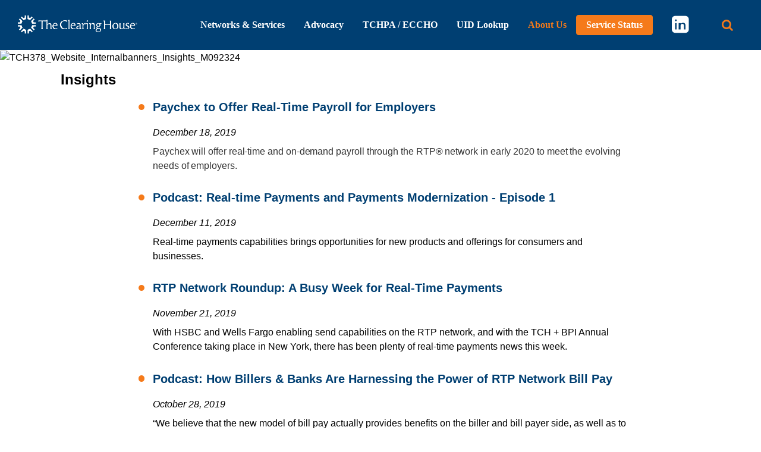

--- FILE ---
content_type: text/html; charset=utf-8
request_url: https://www.theclearinghouse.org/About/Media/blog?page=4
body_size: 40101
content:


<!DOCTYPE html>
<html lang="en">
<head>
    <meta charset="utf-8" />

        <title>Insights | The Clearing House</title>


    <link rel="shortcut icon" href="/assets/tch/icons/favicon.ico" sizes="32x32" />
    
    
    <link rel="canonical" href="https://www.theclearinghouse.org/About/Media/blog" />

    <meta name="viewport" content="width=device-width, initial-scale=1.0" />
    <meta http-equiv="X-UA-Compatible" content="IE=edge,chrome=1" />

    <meta property="og:type" content="website">

        <meta property="og:title" content="Insights | The Clearing House">

        <meta property="og:url" content="https://www.theclearinghouse.org/About/Media/blog">



    
<link href="/bundles/TCH-styles?v=g3JV-2HWe7GW4kgSEh8qpXjx7JU3hMtzwwAN22sQDUM1" rel="stylesheet"/>

<!-- test -->
<!--[if lte IE 9]>

    <script src="~/assets/tch/js/rem.min.js"></script>
    <script src="~/assets/tch/js/html5shiv.min.js"></script>

<![endif]-->
<!--[if lte IE 8]>

    <link rel="stylesheet" href="~/assets/tch/css/ie8styles.css" />
    <script src="~/assets/tch/js/ie8polyfills.js"></script>

<![endif]-->
<!--[if lte IE 7]>

    <script src="~/assets/tch/js/ie7polyfills.js"></script>

<![endif]-->
<!-- Google tag (gtag.js) -->
<script async src="https://www.googletagmanager.com/gtag/js?id=G-J4RJN8N60Z"></script>
<script>
    window.dataLayer = window.dataLayer || [];
    function gtag() { dataLayer.push(arguments); }
    gtag('js', new Date());

    gtag('config', 'G-J4RJN8N60Z');
</script>

    
    
    
    


    
</head>
<body>
    <a href="#main" id="skip-to-main" title="Skip to Main Content" tabindex="0">Skip to Main Content</a>

    <div id="lightbox" class="modal fade" tabindex="-1" role="dialog" aria-hidden="true">
        <div class="modal-dialog">
            <button type="button" class="close hidden" data-dismiss="modal" aria-label="Close" aria-hidden="true">&times;</button>
            <div class="modal-content">
                <div class="modal-body">
                    <img src="" alt="" />
                </div>
            </div>
        </div>
    </div>

    <div class="modal fade" id="popupLinkModal" style="z-index: 2000;" tabindex="-1" role="dialog" aria-labelledby="popupLinkModalLabel" aria-hidden="true">
        <div class="modal-dialog" role="document" style="max-width: 85%;margin:auto;margin-top: 70px;">
            <div class="modal-content">
                <div class="modal-header">
                    <button type="button" class="close" data-dismiss="modal" aria-label="Close">
                        <span aria-hidden="true">&times;</span>
                    </button>
                </div>
                <iframe class=""></iframe>
            </div>
        </div>
    </div>

    <div class="modal fade" id="modal-login" tabindex="-1" role="dialog"  aria-hidden="true">
    <div class="modal-lg modal-dialog" role="document">
        <div class="modal-content bg-light">
            <header class="modal-header">
                <h1 class="modal-title" id="modalLoginLabel">The Clearing House Payments Authority (TCHPA) <span class="sr-only">Sign In</span></h1>
                <button type="button" class="close" data-dismiss="modal" aira-label="Close"><span aria-hidden="true">&times;</span></button>
            </header>
            <section class="modal-body">
                <h1 class="sr-only">TCHPA Login</h1>
                <div class="container-fluid">
                    <div class="row">
                        <section class="col-12 col-md-5">
                            <h1 class="text-primary font-weight-bold">Sign In</h1>
<form accept-charset="UTF-8" action="/About/Media/blog" method="post" role="form"><input name="__RequestVerificationToken" type="hidden" value="rw45XpHvTtshO_TJod8QGHiaKfgxOPgyNZyV7iWlkZ3pobou7kuu8IQwKF11eA76rHPHfSeTmO5djdccxYFj0wKu1JvtTSgoUpaMCgdCdjU1" /><input id="scController" name="scController" type="hidden" value="Accounts" /><input id="scAction" name="scAction" type="hidden" value="LoginValidation" />                                <div>
                                    <input class="length-req-control" id="MinimumPasswordLength" name="MinimumPasswordLength" type="hidden" value="8" />
                                    <input class="referrer-control" id="Referrer" name="Referrer" type="hidden" value="https://www.theclearinghouse.org/About/Media/blog?page=4" />

                                    <div class="email form-group">
                                        <label for="EmailAddress">Email Address</label>
                                        <br />
                                        <input class="form-control email-control text-box single-line" id="EmailAddress" name="EmailAddress" placeholder="Email Address" required="required" type="email" value="" />
                                        
                                    </div>
                                    <div class="password form-group">
                                        <label for="Password">Password</label>
                                        <br />
                                        <div style="display:flex;align-items:center"><input class="form-control password-control" id="password" name="Password" placeholder="Password" required="required" type="password" /><i class="fa fa-eye-slash" id="togglePassword" style="margin-left:-30px;cursor:pointer;"></i></div>
                                        
                                    </div>
                                    <div class="submit form-group">
                                        <button id="btnModalLoginSubmit" class="btn orange-button text-uppercase px-5" name="submit-modal-login" style="position: relative;">
                                            <span id="btnModalLoginSubmitText" class="login-submit-text">Sign In</span>
                                            <img id="modalLoginLoading" alt="Loading indicator icon" src="/assets/tch/icons/gear-white.png" class="hidden login-loading" style="position: absolute;right: 0.6rem;top:0.4rem;width: 1.5rem;animation: rotation 8s linear infinite;filter: opacity(0.8);" />
                                        </button>
                                    </div>
                                    <p id="modalLoginValidationSummary" class="hidden login-validation-summary" style="color: red;"></p>
                                    <div class="recover form-group">
                                        <p class="mb-0">Forgot your password?  <a class="orange-link font-italic font-weight-bold" href="/account/reset-password">Click Here</a></p> 
                                    </div>
                                </div>
</form>                        </section>
                        <div class="d-none d-lg-block col-md-1 modal-login-or">
                            <div>OR</div>
                        </div>
                        <section class="col-12 col-md-5 offset-md-1 modal-register">
                            <h1 class="text-primary font-weight-bold">Create an Account</h1>
                            <p>Don't have an account?  You'll need one to register for courses, purchase publications and view members-only resources.</p>
                            <a class="btn orange-button text-uppercase" href="/account/create">Get Started</a>
                        </section>
                    </div>
                    <div class="row modal-login-support">
                        <div class="col-12 my-2">
                            <section class="bg-gray-lighter p-3">
                                <h1 class="text-primary font-weight-bold">Need Help?</h1>
                                <p class="mb-0">If you have tried resetting your password and are still having trouble, please contact The Clearing House support team at <a href="tel:1-800-875-2242">800-875-2242</a>, extension 5.</p>
                            </section>
                        </div>
                    </div>
                </div>
            </section>
            <footer class="modal-footer">
                <button type="button" class="btn orange-outline-button text-uppercase" data-dismiss="modal">&times; Close</button>
            </footer>
        </div>
    </div>
</div>
<script language="javascript">
    const togglePassword = document.querySelector('#togglePassword');
    const password = document.querySelector('#password');

    togglePassword.addEventListener('click', function (e) {
        const type = password.getAttribute('type') === 'password' ? 'text' : 'password';
        password.setAttribute('type', type);
        this.classList.toggle('fa-eye');
        this.classList.toggle('fa-eye-slash');
    });
</script>

    <div class="page-container container-fluid ">
        <header class="header" role="banner">
            <div class="row header-background">
                <h1 class="sr-only">The Clearing House Site Header</h1>
                <div class="col-12 header-utility-navigation tch-navigation">
                    





<nav class="navbar primary-navbar navbar-expand-lg d-flex py-0 px-0 p-lg-0">
    <a class="navbar-brand" href="/"><img class="company-image static-logo" src="/assets/tch/images/logo/tch-logo-white.png" alt="The Clearing House Logo" /></a>

    
    <div class="d-flex mobile-search-buttons">
        <button type="button" class="d-lg-none showSearchBarButton btn ml-1 ml-md-2 initializeUponLoad" aria-label="Search button" title="Search button">
            <i class="fa fa-search" aria-hidden="true"></i>
            <span style="display:none;">Search</span>
        </button>

        <button class="navbar-toggler white-toggler nav-toggle" type="button" data-toggle="collapse" data-target="#navigation-utility" aria-controls="navigation-utility" aria-expanded="false" aria-label="Toggle Utility Navigation">
            <i class="fa fa-bars" aria-hidden="true"></i>
        </button>
    </div>

    <div id="navigation-utility" class="collapse navbar-collapse tch-navigation" role="navigation">
        <h1 class="sr-only">Main Utility Navigation</h1>
        <ul class="nav navbar-nav primary navbar-light">
        <li class="nav-item nav-item dropdown">
                    <a href="#" class="nav-link depth-0 dropdown-toggle py-1 mb-0 px-lg-2 px-xxl-3 " data-toggle="dropdown" role="button" aria-haspopup="true" aria-expanded="false">Networks &amp; Services</a>
                    <ul class="dropdown-menu">
        <li class="nav-item ">
        <h2 class="mb-0">
            <a href="/payment-systems" class="py-0 px-lg-2 px-xxl-3 dropdown-item nav-link depth-1" >About Payments</a>
        </h2>
        </li>
        <li class="nav-item dropdown-submenu">
                    <a href="#" class="nav-link dropdown-item depth-1 dropdown-toggle py-1 mb-0 px-lg-2 px-xxl-3 " data-toggle="dropdown" role="button" aria-haspopup="true" aria-expanded="false">Networks</a>
                    <ul class="dropdown-menu">
        <li class="nav-item ">
        <h2 class="mb-0">
            <a href="/payment-systems/ACH" class="py-0 px-lg-2 px-xxl-3 dropdown-item nav-link depth-2" >ACH</a>
        </h2>
        </li>
        <li class="nav-item ">
        <h2 class="mb-0">
            <a href="/payment-systems/CHIPS" class="py-0 px-lg-2 px-xxl-3 dropdown-item nav-link depth-2" >CHIPS</a>
        </h2>
        </li>
        <li class="nav-item ">
        <h2 class="mb-0">
            <a href="/payment-systems/image-exchange" class="py-0 px-lg-2 px-xxl-3 dropdown-item nav-link depth-2" >Image Exchange</a>
        </h2>
        </li>
        <li class="nav-item ">
        <h2 class="mb-0">
            <a href="/payment-systems/rtp" class="py-0 px-lg-2 px-xxl-3 dropdown-item nav-link depth-2" >RTP</a>
        </h2>
        </li>
                    </ul>
        </li>
        <li class="nav-item dropdown-submenu">
                    <a href="#" class="nav-link dropdown-item depth-1 dropdown-toggle py-1 mb-0 px-lg-2 px-xxl-3 " data-toggle="dropdown" role="button" aria-haspopup="true" aria-expanded="false">Services</a>
                    <ul class="dropdown-menu">
        <li class="nav-item ">
        <h2 class="mb-0">
            <a href="/uid-lookup" class="py-0 px-lg-2 px-xxl-3 dropdown-item nav-link depth-2" >UID  Lookup</a>
        </h2>
        </li>
        <li class="nav-item ">
        <h2 class="mb-0">
            <a href="/payment-systems/TCH-Token-Exchange" class="py-0 px-lg-2 px-xxl-3 dropdown-item nav-link depth-2" >TCH Token Service</a>
        </h2>
        </li>
                    </ul>
        </li>
                    </ul>
        </li>
        <li class="nav-item nav-item dropdown">
                    <a href="#" class="nav-link depth-0 dropdown-toggle py-1 mb-0 px-lg-2 px-xxl-3 " data-toggle="dropdown" role="button" aria-haspopup="true" aria-expanded="false">Advocacy</a>
                    <ul class="dropdown-menu">
        <li class="nav-item ">
        <h2 class="mb-0">
            <a href="/advocacy/Issues" class="py-0 px-lg-2 px-xxl-3 dropdown-item nav-link depth-1" >Recent Activities</a>
        </h2>
        </li>
        <li class="nav-item ">
        <h2 class="mb-0">
            <a href="/advocacy/Library" class="py-0 px-lg-2 px-xxl-3 dropdown-item nav-link depth-1" >Archive</a>
        </h2>
        </li>
                    </ul>
        </li>
        <li class="nav-item nav-item dropdown">
                    <a href="#" class="nav-link depth-0 dropdown-toggle py-1 mb-0 px-lg-2 px-xxl-3 " data-toggle="dropdown" role="button" aria-haspopup="true" aria-expanded="false">TCHPA / ECCHO</a>
                    <ul class="dropdown-menu">
        <li class="nav-item dropdown-submenu">
                    <a href="#" class="nav-link dropdown-item depth-1 dropdown-toggle py-1 mb-0 px-lg-2 px-xxl-3 " data-toggle="dropdown" role="button" aria-haspopup="true" aria-expanded="false">TCHPA</a>
                    <ul class="dropdown-menu">
        <li class="nav-item ">
        <h2 class="mb-0">
            <a href="/payments-services" class="py-0 px-lg-2 px-xxl-3 dropdown-item nav-link depth-2" >TCHPA Home</a>
        </h2>
        </li>
        <li class="nav-item ">
        <h2 class="mb-0">
            <a href="" class="py-0 px-lg-2 px-xxl-3 dropdown-item nav-link depth-2" ></a>
        </h2>
        </li>
        <li class="nav-item ">
        <h2 class="mb-0">
            <a href="/payments-services/tchpa-membership" class="py-0 px-lg-2 px-xxl-3 dropdown-item nav-link depth-2" >TCHPA Membership</a>
        </h2>
        </li>
        <li class="nav-item ">
        <h2 class="mb-0">
            <a href="/payments-services/education" class="py-0 px-lg-2 px-xxl-3 dropdown-item nav-link depth-2" >Payments Education</a>
        </h2>
        </li>
        <li class="nav-item ">
        <h2 class="mb-0">
            <a href="/payments-services/education/Corporate-Payments-Center" class="py-0 px-lg-2 px-xxl-3 dropdown-item nav-link depth-2" >Corporate Payments Center</a>
        </h2>
        </li>
        <li class="nav-item ">
        <h2 class="mb-0">
            <a href="/payments-services/Payments-Accreditations" class="py-0 px-lg-2 px-xxl-3 dropdown-item nav-link depth-2" >Payments Accreditations</a>
        </h2>
        </li>
        <li class="nav-item ">
        <h2 class="mb-0">
            <a href="/payments-services/Concepts-Conference" class="py-0 px-lg-2 px-xxl-3 dropdown-item nav-link depth-2" >Concepts Conference</a>
        </h2>
        </li>
        <li class="nav-item ">
        <h2 class="mb-0">
            <a href="/payments-services/compliance-consulting" class="py-0 px-lg-2 px-xxl-3 dropdown-item nav-link depth-2" >Compliance &amp; Consulting</a>
        </h2>
        </li>
        <li class="nav-item ">
        <h2 class="mb-0">
            <a href="/payments-services/Store" class="py-0 px-lg-2 px-xxl-3 dropdown-item nav-link depth-2" >Payments Store</a>
        </h2>
        </li>
        <li class="nav-item ">
        <h2 class="mb-0">
            <a href="/Calendar" class="py-0 px-lg-2 px-xxl-3 dropdown-item nav-link depth-2" >Education Calendar</a>
        </h2>
        </li>
        <li class="nav-item ">
        <h2 class="mb-0">
            <a href="/payments-services/my-account" class="py-0 px-lg-2 px-xxl-3 dropdown-item nav-link depth-2" >My Account</a>
        </h2>
        </li>
        <li class="nav-item ">
                        <h2 class="mb-0">
                            <button class="modal-login-button btn btn-link nav-link py-0 px-lg-2 px-xxl-3" type="button" style="cursor: pointer;" data-toggle="modal" data-target="#modal-login" href="#">
                                <span>Sign In</span>
                            </button>
                        </h2>
        </li>
                    </ul>
        </li>
        <li class="nav-item dropdown-submenu">
                    <a href="#" class="nav-link dropdown-item depth-1 dropdown-toggle py-1 mb-0 px-lg-2 px-xxl-3 " data-toggle="dropdown" role="button" aria-haspopup="true" aria-expanded="false">ECCHO</a>
                    <ul class="dropdown-menu">
        <li class="nav-item ">
        <h2 class="mb-0">
            <a href="/ECCHO" class="py-0 px-lg-2 px-xxl-3 dropdown-item nav-link depth-2" >ECCHO Home</a>
        </h2>
        </li>
        <li class="nav-item ">
        <h2 class="mb-0">
            <a href="" class="py-0 px-lg-2 px-xxl-3 dropdown-item nav-link depth-2" ></a>
        </h2>
        </li>
        <li class="nav-item ">
        <h2 class="mb-0">
            <a href="/ECCHO/ECCHO-Membership" class="py-0 px-lg-2 px-xxl-3 dropdown-item nav-link depth-2" >ECCHO Membership</a>
        </h2>
        </li>
        <li class="nav-item ">
        <h2 class="mb-0">
            <a href="/ECCHO/NCP-Certification" class="py-0 px-lg-2 px-xxl-3 dropdown-item nav-link depth-2" >NCP Home</a>
        </h2>
        </li>
        <li class="nav-item ">
        <h2 class="mb-0">
            <a href="/ECCHO/ECCHO-Education" class="py-0 px-lg-2 px-xxl-3 dropdown-item nav-link depth-2" >ECCHO Education</a>
        </h2>
        </li>
        <li class="nav-item ">
        <h2 class="mb-0">
            <a href="https://www.ecchoonline.org/s/store" class="py-0 px-lg-2 px-xxl-3 dropdown-item nav-link depth-2" target="_blank" rel="noopener noreferrer" >ECCHO STORE</a>
        </h2>
        </li>
        <li class="nav-item ">
        <h2 class="mb-0">
            <a href="https://www.ecchoonline.org/s/login" class="py-0 px-lg-2 px-xxl-3 dropdown-item nav-link depth-2" target="_blank" rel="noopener noreferrer" >Account Login</a>
        </h2>
        </li>
                    </ul>
        </li>
                    </ul>
        </li>
        <li class="nav-item nav-item">
        <h2 class="mb-0">
            <a href="/uid-lookup" class="py-0 px-lg-2 px-xxl-3 nav-link depth-0" >UID Lookup</a>
        </h2>
        </li>
        <li class="nav-item nav-item dropdown">
                    <a href="#" class="nav-link depth-0 dropdown-toggle py-1 mb-0 px-lg-2 px-xxl-3 active" data-toggle="dropdown" role="button" aria-haspopup="true" aria-expanded="false">About Us</a>
                    <ul class="dropdown-menu">
        <li class="nav-item ">
        <h2 class="mb-0">
            <a href="/About/History" class="py-0 px-lg-2 px-xxl-3 dropdown-item nav-link depth-1" >Our History</a>
        </h2>
        </li>
        <li class="nav-item ">
        <h2 class="mb-0">
            <a href="/About/Owner-Banks" class="py-0 px-lg-2 px-xxl-3 dropdown-item nav-link depth-1" >Owner Banks</a>
        </h2>
        </li>
        <li class="nav-item ">
        <h2 class="mb-0">
            <a href="/About/leadership-team" class="py-0 px-lg-2 px-xxl-3 dropdown-item nav-link depth-1" >Leadership Team</a>
        </h2>
        </li>
        <li class="nav-item ">
        <h2 class="mb-0">
            <a href="/About/Media/press-releases" class="py-0 px-lg-2 px-xxl-3 dropdown-item nav-link depth-1" >News</a>
        </h2>
        </li>
        <li class="nav-item ">
        <h2 class="mb-0">
            <a href="/About/Payments-Nerds" class="py-0 px-lg-2 px-xxl-3 dropdown-item nav-link depth-1" target="_blank" rel="noopener noreferrer" >Podcasts</a>
        </h2>
        </li>
        <li class="nav-item ">
        <h2 class="mb-0">
            <a href="/About/Media/blog" class="py-0 px-lg-2 px-xxl-3 active dropdown-item nav-link depth-1" target="|Custom" >Insights</a>
        </h2>
        </li>
        <li class="nav-item ">
        <h2 class="mb-0">
            <a href="/Events" class="py-0 px-lg-2 px-xxl-3 dropdown-item nav-link depth-1" >Events</a>
        </h2>
        </li>
        <li class="nav-item ">
        <h2 class="mb-0">
            <a href="/About/Our-Commitment-to-Diversity" class="py-0 px-lg-2 px-xxl-3 dropdown-item nav-link depth-1" >Our Commitment to Diversity</a>
        </h2>
        </li>
        <li class="nav-item ">
        <h2 class="mb-0">
            <a href="/About/Careers" class="py-0 px-lg-2 px-xxl-3 dropdown-item nav-link depth-1" >Careers</a>
        </h2>
        </li>
        <li class="nav-item ">
        <h2 class="mb-0">
            <a href="/About/contact" class="py-0 px-lg-2 px-xxl-3 dropdown-item nav-link depth-1" >Contact Us</a>
        </h2>
        </li>
                    </ul>
        </li>
        <li class="nav-item nav-item">
        <h2 class="mb-0">
            <a href="/Service-Status" class="py-0 px-lg-2 px-xxl-3 nav-link depth-0 btn orange-button text-white" >Service Status</a>
        </h2>
        </li>
        <li class="nav-item nav-item">
        <h2 class="mb-0">
            <a href="https://www.linkedin.com/company/the-clearing-house/" class="py-0 px-lg-2 px-xxl-3 nav-link depth-0 fa fa-linkedin-square linkedin-nav-link" target="_blank" rel="noopener noreferrer" ></a>
        </h2>
        </li>
        </ul>
    </div>

    
    <button type="button" class="d-none d-lg-inline-block showSearchBarButton btn ml-1 ml-md-2 initializeUponLoad desktop-search-button" aria-label="Search button" title="Search button">
        <i class="fa fa-search" aria-hidden="true"></i>
        <span style="display:none;">Search</span>
    </button>
</nav>


<div class="search-bar d-none">
    <div class="search-bar-inner">
        <section class="search-container w-100" role="region" aria-labelledby="tch-site-search-0">
    <h1 class="sr-only" id="tch-site-search-0">TCH Site Search</h1>

    <div class="w-100 search">
        <form class="form-inline w-100" method="get" action="/search" role="form">
            <fieldset class="w-100">
                <div class="search field form-group w-100 mb-0">
                    <label class="w-100 mb-0" for="search-field"><span class="sr-only">Search<br /></span><input class="form-control w-100 search headerSearch" type="text" name="q" placeholder="Search TCH" /></label>
                </div>
            </fieldset>
        </form>
    </div>
</section>

    </div>
</div>





                    
                </div>
                
            </div>
        </header>

        <main id="main" role="main">
            <h1 class="sr-only">Main Content</h1>
            

    <div class="row no-gutters content-component banner">
        <div class="col-12">
            <img src="https://www.theclearinghouse.org/-/media/New/TCH/Images/Web-Enhancements/Banners/latest/TCH378_Website_InternalBanners_Insights_m092324.jpg?h=400&amp;iar=0&amp;w=1920&amp;rev=d9ef13b497604c38b8b85e8b792bdbb5&amp;hash=21FB0962EB2DEA40712CF9AAF78DFA5A" alt="TCH378_Website_Internalbanners_Insights_M092324" width="1920" height="400" />
        </div>
    </div>

<div class="row">
    <div class="col-12 col-xs-9">
            <div class="page-banner-container">
                <h2>Insights</h2>
            </div>
    </div>

    <div class="col-12 col-xs-3 l modal-login-container">
        
    </div>
</div>

            <div class="row with-additional-margins">
                <div class="col-12">
                    



<span id="jsAntiForgeryToken" class="hidden"><input name="__RequestVerificationToken" type="hidden" value="F1YLM_cZN8eQ7fxfuss5EUhFUX5o2s9lY2lgh_MqHgx7hQEzcvakhTycrZQJwWYfFRn4IRxNO1lEU3KG21SrUEt8PSzCiXwjpgu1tRRItmU1" /></span>

<div class="content-component">

    <ul class="mb-5 list-type-article-summaries list-style-circles list-bullets-warning list-indent list-spacing-md list-meta-show-dates">
<li>
    <article>
        <header>
            <h1 class="article-list-title font-weight-bold" style="font-size: 1.25rem;">
                <a href="/payment-systems/Articles/2019/12/PaymentsNerds-Paychex-20191218">Paychex to Offer Real-Time Payroll for Employers</a>
            </h1>
            <p class="list-item-meta">
                <span class="publication-date">
                    <time pubdate="pubdate" datetime="2019-12-18" class="font-italic my-3 pubdate">December 18, 2019</time>
                </span>
            </p>
        </header>
        <p style="margin-bottom: 0.0001pt;"><span style="color: #333333; letter-spacing: -0.05pt;">Paychex will offer real-time and on-demand payroll through the RTP&reg; network in early 2020 to meet the evolving needs of employers.</span></p>
    </article>
</li><li>
    <article>
        <header>
            <h1 class="article-list-title font-weight-bold" style="font-size: 1.25rem;">
                <a href="/payment-systems/Articles/2019/12/Finastra-RTP-Podcast-12-11-19">Podcast: Real-time Payments and Payments Modernization - Episode 1</a>
            </h1>
            <p class="list-item-meta">
                <span class="publication-date">
                    <time pubdate="pubdate" datetime="2019-12-11" class="font-italic my-3 pubdate">December 11, 2019</time>
                </span>
            </p>
        </header>
        <p style="margin: 0in 0in 0pt;"><span>Real-time payments capabilities brings opportunities for new products and offerings for consumers and businesses.</span></p>
    </article>
</li><li>
    <article>
        <header>
            <h1 class="article-list-title font-weight-bold" style="font-size: 1.25rem;">
                <a href="/payment-systems/Articles/2019/11/Busy-Week-Real-Time-Payments-11-21-19">RTP Network Roundup: A Busy Week for Real-Time Payments</a>
            </h1>
            <p class="list-item-meta">
                <span class="publication-date">
                    <time pubdate="pubdate" datetime="2019-11-21" class="font-italic my-3 pubdate">November 21, 2019</time>
                </span>
            </p>
        </header>
        <p style="margin: 0in 0in 8pt;">With HSBC and Wells Fargo enabling send capabilities on the RTP network, and with the TCH + BPI Annual Conference taking place in New York, there has been plenty of real-time payments news this week. </p>
    </article>
</li><li>
    <article>
        <header>
            <h1 class="article-list-title font-weight-bold" style="font-size: 1.25rem;">
                <a href="/payment-systems/Articles/2019/10/1028-PaymentsNerds-Podcast7">Podcast: How Billers &amp; Banks Are Harnessing the Power of RTP Network Bill Pay</a>
            </h1>
            <p class="list-item-meta">
                <span class="publication-date">
                    <time pubdate="pubdate" datetime="2019-10-28" class="font-italic my-3 pubdate">October 28, 2019</time>
                </span>
            </p>
        </header>
        <p style="margin-bottom: 0.0001pt;">&ldquo;We believe that the new model of bill pay actually provides benefits on the biller and bill payer side, as well as to the financial institutions.&rdquo; &mdash; Peter Davey, TCH</p>
    </article>
</li><li>
    <article>
        <header>
            <h1 class="article-list-title font-weight-bold" style="font-size: 1.25rem;">
                <a href="/payment-systems/Articles/2019/10/1028-RTP-Research">Large Majority of U.S.-based Financial Institutions Indicate Real-Time Payments is a High Priority in 2020</a>
            </h1>
            <p class="list-item-meta">
                <span class="publication-date">
                    <time pubdate="pubdate" datetime="2019-10-28" class="font-italic my-3 pubdate">October 28, 2019</time>
                </span>
            </p>
        </header>
        <p style="margin-bottom: 0.0001pt;">74% of FIs are now in development or considering real-time payments for at least one of their customer segments to meet growing demand and gain a competitive advantage.</p>
    </article>
</li><li>
    <article>
        <header>
            <h1 class="article-list-title font-weight-bold" style="font-size: 1.25rem;">
                <a href="/payment-systems/Articles/2019/07/Cape-Cod-Join-TCH-RTP-07-31-2019">Why Cape Cod 5 Joined the RTP&#174; Network</a>
            </h1>
            <p class="list-item-meta">
                <span class="publication-date">
                    <time pubdate="pubdate" datetime="2019-07-31" class="font-italic my-3 pubdate">July 31, 2019</time>
                </span>
            </p>
        </header>
        Smaller community banks that wait for the U.S. Federal Reserve to build a real-time payments system are not prioritizing the needs of their customers.
    </article>
</li><li>
    <article>
        <header>
            <h1 class="article-list-title font-weight-bold" style="font-size: 1.25rem;">
                <a href="/payment-systems/Articles/2019/07/Data-Protect-Connected-Banking-07-22-2019">The Case for Connected Banking</a>
            </h1>
            <p class="list-item-meta">
                <span class="publication-date">
                    <time pubdate="pubdate" datetime="2019-07-22" class="font-italic my-3 pubdate">July 22, 2019</time>
                </span>
            </p>
        </header>
        <span>As third-party data aggregators access consumer&rsquo;s financial information to power fintech apps, banks are looking for better ways to facilitate data sharing. </span>
    </article>
</li><li>
    <article>
        <header>
            <h1 class="article-list-title font-weight-bold" style="font-size: 1.25rem;">
                <a href="/payment-systems/Articles/2019/07/Politico-07-19-2019">Politicians Weigh In on Fed’s Faster Payments Role</a>
            </h1>
            <p class="list-item-meta">
                <span class="publication-date">
                    <time pubdate="pubdate" datetime="2019-07-19" class="font-italic my-3 pubdate">July 19, 2019</time>
                </span>
            </p>
        </header>
        Not every lawmaker sees value in a new real-time payments system built and operated by the agency that regulates banks.
    </article>
</li><li>
    <article>
        <header>
            <h1 class="article-list-title font-weight-bold" style="font-size: 1.25rem;">
                <a href="/payment-systems/Articles/2019/07/Fiserv-on-the-RTP-Drive-07-16-2019">Fiserv Rep: Customers Want RTP NOW</a>
            </h1>
            <p class="list-item-meta">
                <span class="publication-date">
                    <time pubdate="pubdate" datetime="2019-07-16" class="font-italic my-3 pubdate">July 16, 2019</time>
                </span>
            </p>
        </header>
        <p style="margin: 0in 0in 0pt;"><span>Banks and fintech firms need to understand what is driving the race for&nbsp; real-time payments. </span></p>
    </article>
</li><li>
    <article>
        <header>
            <h1 class="article-list-title font-weight-bold" style="font-size: 1.25rem;">
                <a href="/payment-systems/Articles/2019/07/Powell-Tread-Cautiously-RTP-07-15-2019">Fed Chair: No decision Yet on Our Faster Payments Solution</a>
            </h1>
            <p class="list-item-meta">
                <span class="publication-date">
                    <time pubdate="pubdate" datetime="2019-07-15" class="font-italic my-3 pubdate">July 15, 2019</time>
                </span>
            </p>
        </header>
        <span>In testimony before both houses of Congress, US Federal Reserve Board Chairman Jerome Powell says a decision has to be made but he won&rsquo;t say when. </span>
    </article>
</li>
    </ul>

<nav aria-label="pagination"><h2 class="sr-only">List Pagination</h2><ul class="pagination justify-content-center"><li aria-label="Previous" class="page-item"><a aria-label="Page 3" class="page-link" href="/About/Media/blog?page=3"><span aria-hidden="true">&laquo;</span></a></li><li class="page-item"><a aria-label="Page 1" class="page-link" href="/About/Media/blog?page=1">1</a></li><li class="page-item"><a aria-label="Page 2" class="page-link" href="/About/Media/blog?page=2">2</a></li><li class="page-item"><a aria-label="Page 3" class="page-link" href="/About/Media/blog?page=3">3</a></li><li class="active page-item"><a aria-label="Page 4" class="page-link" href="/About/Media/blog?page=4">4</a></li><li class="page-item"><a aria-label="Page 5" class="page-link" href="/About/Media/blog?page=5">5</a></li><li class="page-item"><a aria-label="Page 6" class="page-link" href="/About/Media/blog?page=6">6</a></li><li class="page-item"><a aria-label="Page 7" class="page-link" href="/About/Media/blog?page=7">7</a></li><li aria-label="Next" class="page-item"><a aria-label="Page 5" class="page-link" href="/About/Media/blog?page=5"><span aria-hidden="true">&raquo;</span></a></li></ul></nav></div>

                </div>
            </div>
        </main>

        <footer class="row" role="contentinfo">
            <h1 class="sr-only">The Clearing House Site Footer</h1>
            
<nav class="navbar">
    <div class="footerColumn">
        
            <div class="footerRow">
                            <div class="nav-item footerItem " style="">
                                <a href="/About/Media/press-releases" >News</a>
                            </div>
                            <div class="nav-item footerItem " style="">
                                <a href="/Events" >Events</a>
                            </div>
                            <div class="nav-item footerItem " style="">
                                <a href="/About/Careers" >Careers</a>
                            </div>
                            <div class="nav-item footerItem " style="">
                                <a href="/About/contact" >Contact Us</a>
                            </div>
            </div>
            <div class="footerRow">
                            <div class="nav-item footerItem " style="font-weight: 100; font-size: 90%;">
                                <a href="/privacy-policy" >Privacy Policy</a>
                            </div>
                            <div class="nav-item footerItem " style="font-weight: 100; font-size: 90%;">
                                <a href="/terms-and-conditions" >Terms &amp; Conditions</a>
                            </div>
                            <section class="copyright" role="region" aria-labelledby="copyright-and-legal">
                                <h2 class="sr-only" id="copyright-and-legal">Copyright and Legal</h2>
                                <div class="nav-item footerItem" style="font-weight: 100; font-size: 90%;">&copy; The Clearing House Payments Company L.L.C.

<style>
@media (max-width: 991.98px){
.detail-vertical{
margin-left: -22px !important;
}
}
.page-container{
display: flex;
flex-direction: column;
height: 100vh;
}
#main {
flex-grow: 1;
}
</style>



<!-- Modal -->
<div class="modal fade" id="staticBackdrop" data-backdrop="static" data-keyboard="false" tabindex="-1" aria-labelledby="staticBackdropLabel">
  <div class="modal-dialog modal-dialog-centered">
    <div class="modal-content">
      <div class="modal-header">
        <button type="button" class="close" data-dismiss="modal" aria-label="Close">
          <span aria-hidden="true">&times;</span>
        </button>
      </div>
      <div class="modal-body">
        Due to scheduled website maintenance, no purchases will be processed from <b>Monday, December 2</b> - <b>Sunday, December 8, 2024</b>. We apologize for any inconvenience this may cause.
      </div>
      <div class="modal-footer">
        <button type="button" class="btn btn-primary orange-button" data-dismiss="modal">Close</button>
        <!--<button type="button" class="btn btn-primary">Understood</button>-->
      </div>
    </div>
  </div>
</div>
<script>
function sortPodcastCards() {
    const container = document.querySelector(".podcast-container"); 
    if (!container) return;

    // get all cards
    const cards = Array.from(container.querySelectorAll(".podcast-card"));

    // Sort DESCENDING by date
    cards.sort((a, b) => {
        const da = a.dataset.date?.trim();
        const db = b.dataset.date?.trim();

        // Convert "MM/DD/YYYY" -> real date
        const dateA = new Date(da);
        const dateB = new Date(db);

        return dateB - dateA; // newest first
    });

    // Re-append in sorted order
    cards.forEach(card => container.appendChild(card));
}

// Run on page load
document.addEventListener("DOMContentLoaded", sortPodcastCards);

</script>
<!--<script>
addEventListener("DOMContentLoaded", (event) => {


  var pagesToApplyTo = ["/calendar", "/payments-services/store", "/payments-services/education/learning-paths/payments-education-catalog", "/payments-services/education", "/payments-services/education/corporate-payments-center"];
  if(pagesToApplyTo.includes(window.location.pathname.toLowerCase())){
      $('#staticBackdrop').modal();
  }
  $('#modal-login').on('shown.bs.modal', function (e) {
    $('#staticBackdrop').modal();
  });

  // disable store
  var disableStore = true;
  if(disableStore){
    $("#ctl01_btnBuyNow, #ctl01_btnRegisterNow").prop("disabled", true);

    if(window.location.pathname.toLowerCase() === "/payments-services/cart/checkout"){
      window.location.replace("/");
    }
}

});



</script>

<style>
#staticBackdrop {
font-size: 1rem !important;
font-family: Arial, -apple-system, system-ui, BlinkMacSystemFont, "Segoe UI", "Roboto", "Helvetica Neue", sans-serif;
}

#staticBackdrop .modal-body {
color: black;
font-weight: normal;
}

#staticBackdrop .modal-header, #staticBackdrop .modal-footer {
border: none;
}
</style> --></div>
                            </section>
            </div>
    </div>
</nav>
        </footer>
    </div>

    

<!--[if gte IE 9]><!-->

<script src="/assets/shared/js/jquery-3.7.1.min.js"></script>

<!--<![endif]-->
<!--[if gt IE 9]><!-->

<script src="/assets/shared/js/tether.min.js"></script>
<script src="/assets/shared/js/bootstrap.bundle.min.js"></script> 

<script src="/assets/tch/js/jquery-ui.min.js"></script>
<script src="/assets/tch/js/jquery.validate.min.js"></script>
<script src="/assets/tch/js/jquery.validate.unobtrusive.min.js"></script>

<script src="/assets/tch/js/knockout-3.5.1.js"></script>

<script src="/assets/tch/js/slick/slick.min.js"></script>
<script src="/assets/shared/js/dataTables/datatables.min.js"></script>
<script src="/assets/shared/js/dataTables/buttons.html5.min.js"></script>
<script src="/assets/shared/js/dataTables/buttons.print.min.js"></script>
<script src="/assets/shared/js/jszip.min.js"></script>

<script src="/bundles/TCH-scripts?v=cZaOfQEa8WAjzlRHGVvNgtrGZ-a6qaBWLVRXvd56zb81"></script>


<script>

     var setSearchIconStatus = function (isSearchBarOpen) {
         var iconClassToDisplay = isSearchBarOpen ? 'fa-close' : 'fa-search';
         var iconClassToRemove = isSearchBarOpen ? 'fa-search' : 'fa-close';
         $(".showSearchBarButton i").removeClass(iconClassToRemove);
         $(".showSearchBarButton i").addClass(iconClassToDisplay);
     }

     $(".showSearchBarButton").on('click', function (e) {
         $(".search-bar").toggleClass("d-none");
         var isSearchOpen = $(".search-bar").hasClass("d-none");
         setSearchIconStatus(!isSearchOpen);
         e.stopPropagation();
     });

     $('body').on('click', function (e) {
         // hide open search bar when anywhere else in the body is clicked
         if (!$(this).is(e.target) && $('.search-bar').has(e.target).length === 0 && !$('.showSearchBarButton').is(e.target) && $(".showSearchBarButton").has(e.target).length == 0) {
             $(".search-bar").addClass("d-none");
             setSearchIconStatus(false);
         }
     });

     $('[data-toggle="tooltip"]').tooltip({
         container: 'body'
     });
</script>

<!--<![endif]-->

    

</body>
</html>